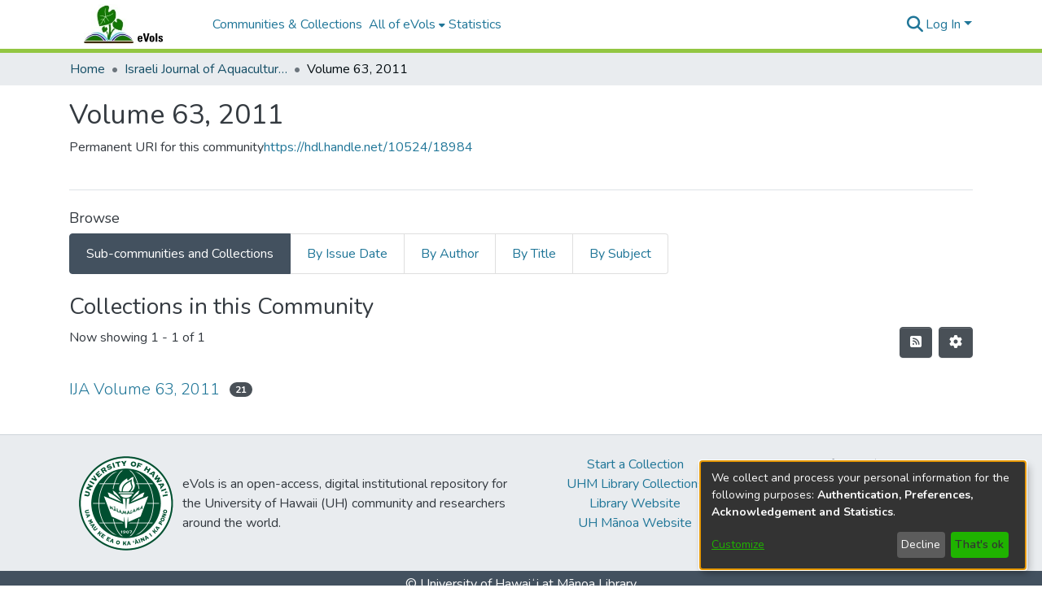

--- FILE ---
content_type: application/javascript; charset=UTF-8
request_url: https://evols.library.manoa.hawaii.edu/7613.90ffbf22bc69ae4e.js
body_size: 6789
content:
(self.webpackChunkdspace_angular=self.webpackChunkdspace_angular||[]).push([[7613],{32854:(R,O,t)=>{"use strict";t.d(O,{C:()=>s});var d=t(19672),h=t(21721),c=t(25340),E=t(46418),y=t(16422),u=t(24755),g=t(31241),C=t(58943),v=t(21540),n=t(94650),o=t(89383),S=t(38187),A=t(26125),e=t(63311),i=t(36895),K=t(98605);function b(r,P){if(1&r){const m=n.\u0275\u0275getCurrentView();n.\u0275\u0275elementStart(0,"button",15),n.\u0275\u0275listener("click",function(){n.\u0275\u0275restoreView(m);const B=n.\u0275\u0275nextContext(4);return n.\u0275\u0275resetView(B.deleteLogo())}),n.\u0275\u0275pipe(1,"translate"),n.\u0275\u0275element(2,"i",16),n.\u0275\u0275elementEnd()}if(2&r){const m=n.\u0275\u0275nextContext(4);n.\u0275\u0275propertyInterpolate("title",n.\u0275\u0275pipeBind1(1,1,m.type.value+".edit.logo.delete.title"))}}function V(r,P){if(1&r){const m=n.\u0275\u0275getCurrentView();n.\u0275\u0275elementStart(0,"button",17),n.\u0275\u0275listener("click",function(){n.\u0275\u0275restoreView(m);const B=n.\u0275\u0275nextContext(4);return n.\u0275\u0275resetView(B.undoDeleteLogo())}),n.\u0275\u0275pipe(1,"translate"),n.\u0275\u0275element(2,"i",18),n.\u0275\u0275elementEnd()}if(2&r){const m=n.\u0275\u0275nextContext(4);n.\u0275\u0275propertyInterpolate("title",n.\u0275\u0275pipeBind1(1,1,m.type.value+".edit.logo.delete-undo.title"))}}function z(r,P){if(1&r&&(n.\u0275\u0275elementStart(0,"div",12),n.\u0275\u0275template(1,b,3,3,"button",13),n.\u0275\u0275template(2,V,3,3,"button",14),n.\u0275\u0275elementEnd()),2&r){const m=n.\u0275\u0275nextContext(3);n.\u0275\u0275advance(1),n.\u0275\u0275property("ngIf",!m.markLogoForDeletion),n.\u0275\u0275advance(1),n.\u0275\u0275property("ngIf",m.markLogoForDeletion)}}const $=function(r){return{"alert-danger":r}};function N(r,P){if(1&r&&(n.\u0275\u0275elementStart(0,"div",7)(1,"div",1)(2,"div",8),n.\u0275\u0275element(3,"ds-comcol-page-logo",9),n.\u0275\u0275elementEnd(),n.\u0275\u0275elementStart(4,"div",10),n.\u0275\u0275template(5,z,3,2,"div",11),n.\u0275\u0275elementEnd()()()),2&r){const m=n.\u0275\u0275nextContext().ngVar,M=n.\u0275\u0275nextContext();n.\u0275\u0275property("ngClass",n.\u0275\u0275pureFunction1(4,$,M.markLogoForDeletion)),n.\u0275\u0275advance(3),n.\u0275\u0275property("alternateText",M.type.value+".logo.alt")("logo",m),n.\u0275\u0275advance(2),n.\u0275\u0275property("ngIf",m)}}function F(r,P){if(1&r){const m=n.\u0275\u0275getCurrentView();n.\u0275\u0275elementStart(0,"ds-uploader",21),n.\u0275\u0275listener("onCompleteItem",function(){n.\u0275\u0275restoreView(m);const B=n.\u0275\u0275nextContext(3);return n.\u0275\u0275resetView(B.onCompleteItem())})("onUploadError",function(){n.\u0275\u0275restoreView(m);const B=n.\u0275\u0275nextContext(3);return n.\u0275\u0275resetView(B.onUploadError())}),n.\u0275\u0275elementEnd()}if(2&r){const m=n.\u0275\u0275nextContext(3);n.\u0275\u0275property("ariaLabel",m.type.value+".browse.logo")("dropMsg",m.type.value+".edit.logo.upload")("dropOverDocumentMsg",m.type.value+".edit.logo.upload")("enableDragOverDocument",!0)("uploadFilesOptions",m.uploadFilesOptions)}}function j(r,P){if(1&r&&(n.\u0275\u0275elementStart(0,"div",19),n.\u0275\u0275template(1,F,1,5,"ds-uploader",20),n.\u0275\u0275pipe(2,"async"),n.\u0275\u0275elementEnd()),2&r){const m=n.\u0275\u0275nextContext(2);n.\u0275\u0275advance(1),n.\u0275\u0275property("ngIf",n.\u0275\u0275pipeBind1(2,1,m.initializedUploaderOptions))}}function _(r,P){if(1&r&&(n.\u0275\u0275elementContainerStart(0),n.\u0275\u0275template(1,N,6,6,"div",5),n.\u0275\u0275template(2,j,3,3,"div",6),n.\u0275\u0275elementContainerEnd()),2&r){const m=P.ngVar;n.\u0275\u0275advance(1),n.\u0275\u0275property("ngIf",m),n.\u0275\u0275advance(1),n.\u0275\u0275property("ngIf",!m)}}function x(r,P){if(1&r){const m=n.\u0275\u0275getCurrentView();n.\u0275\u0275elementStart(0,"ds-form",22),n.\u0275\u0275listener("submitForm",function(){n.\u0275\u0275restoreView(m);const B=n.\u0275\u0275nextContext();return n.\u0275\u0275resetView(B.onSubmit())}),n.\u0275\u0275elementStart(1,"button",23),n.\u0275\u0275listener("click",function(){n.\u0275\u0275restoreView(m);const B=n.\u0275\u0275nextContext();return n.\u0275\u0275resetView(B.back.emit())}),n.\u0275\u0275element(2,"i",24),n.\u0275\u0275text(3),n.\u0275\u0275pipe(4,"translate"),n.\u0275\u0275elementEnd()()}if(2&r){const m=n.\u0275\u0275nextContext();n.\u0275\u0275property("formId","comcol-form-id")("formModel",m.formModel)("displayCancel",!1),n.\u0275\u0275advance(3),n.\u0275\u0275textInterpolate1(" ",n.\u0275\u0275pipeBind1(4,4,m.type.value+".edit.return")," ")}}let s=(()=>{class r extends c.M{constructor(m,M,B,H,Z,X,J){super(m,M,B,H,X,J),this.formService=m,this.translate=M,this.notificationsService=B,this.authService=H,this.dsoService=Z,this.requestService=X,this.objectCache=J,this.dso=new h.S,this.type=h.S.type,this.formModel=[new d.b1u({id:"title",name:"dc.title",required:!0,validators:{required:null},errorMessages:{required:"Please enter a name for this title"}}),new d.HBf({id:"description",name:"dc.description",spellCheck:v.N.form.spellCheck}),new d.HBf({id:"abstract",name:"dc.description.abstract",spellCheck:v.N.form.spellCheck}),new d.HBf({id:"rights",name:"dc.rights",spellCheck:v.N.form.spellCheck}),new d.HBf({id:"tableofcontents",name:"dc.description.tableofcontents",spellCheck:v.N.form.spellCheck})]}ngOnChanges(m){const M=m.dso;this.dso&&M&&!M.isFirstChange()&&super.ngOnInit()}}return r.\u0275fac=function(m){return new(m||r)(n.\u0275\u0275directiveInject(d.w1X),n.\u0275\u0275directiveInject(o.sK),n.\u0275\u0275directiveInject(E.T),n.\u0275\u0275directiveInject(u.e8),n.\u0275\u0275directiveInject(y.w),n.\u0275\u0275directiveInject(g.s),n.\u0275\u0275directiveInject(C.a))},r.\u0275cmp=n.\u0275\u0275defineComponent({type:r,selectors:[["ds-community-form"]],inputs:{dso:"dso"},features:[n.\u0275\u0275InheritDefinitionFeature,n.\u0275\u0275NgOnChangesFeature],decls:9,vars:7,consts:[[1,"container-fluid"],[1,"row"],[1,"col-12","d-inline-block","mb-1"],[4,"ngVar"],[3,"formId","formModel","displayCancel","submitForm",4,"ngIf"],["class","col-12 d-inline-block alert","id","logo-section",3,"ngClass",4,"ngIf"],["class","col-12 d-inline-block",4,"ngIf"],["id","logo-section",1,"col-12","d-inline-block","alert",3,"ngClass"],[1,"col-8","d-inline-block"],[3,"alternateText","logo"],[1,"col-4","d-inline-block"],["class","btn-group btn-group-sm float-right","role","group",4,"ngIf"],["role","group",1,"btn-group","btn-group-sm","float-right"],["type","button","class","btn btn-danger",3,"title","click",4,"ngIf"],["type","button","class","btn btn-warning",3,"title","click",4,"ngIf"],["type","button",1,"btn","btn-danger",3,"title","click"],["aria-hidden","true",1,"fas","fa-trash"],["type","button",1,"btn","btn-warning",3,"title","click"],["aria-hidden","true",1,"fas","fa-undo"],[1,"col-12","d-inline-block"],[3,"ariaLabel","dropMsg","dropOverDocumentMsg","enableDragOverDocument","uploadFilesOptions","onCompleteItem","onUploadError",4,"ngIf"],[3,"ariaLabel","dropMsg","dropOverDocumentMsg","enableDragOverDocument","uploadFilesOptions","onCompleteItem","onUploadError"],[3,"formId","formModel","displayCancel","submitForm"],["before","","type","button",1,"btn","btn-outline-secondary",3,"click"],["aria-hidden","true",1,"fas","fa-arrow-left"]],template:function(m,M){if(1&m&&(n.\u0275\u0275elementStart(0,"div",0)(1,"div",1)(2,"div",2)(3,"span"),n.\u0275\u0275text(4),n.\u0275\u0275pipe(5,"translate"),n.\u0275\u0275elementEnd()(),n.\u0275\u0275template(6,_,3,2,"ng-container",3),n.\u0275\u0275pipe(7,"async"),n.\u0275\u0275elementEnd()(),n.\u0275\u0275template(8,x,5,6,"ds-form",4)),2&m){let B;n.\u0275\u0275advance(4),n.\u0275\u0275textInterpolate(n.\u0275\u0275pipeBind1(5,3,M.type.value+".edit.logo.label")),n.\u0275\u0275advance(2),n.\u0275\u0275property("ngVar",null==(B=n.\u0275\u0275pipeBind1(7,5,null==M.dso?null:M.dso.logo))?null:B.payload),n.\u0275\u0275advance(2),n.\u0275\u0275property("ngIf",M.formModel)}},dependencies:[S.e,A.B,e.U,i.mk,i.O5,K.g,i.Ov,o.X$]}),r})()},63133:(R,O,t)=>{"use strict";t.d(O,{T:()=>y});var d=t(23973),h=t(18247),c=t(10194),E=t(94650);let y=(()=>{class u{}return u.\u0275fac=function(C){return new(C||u)},u.\u0275mod=E.\u0275\u0275defineNgModule({type:u}),u.\u0275inj=E.\u0275\u0275defineInjector({imports:[h.H,c.e,d.m]}),u})()},43465:(R,O,t)=>{"use strict";t.r(O),t.d(O,{CommunityPageComponent:()=>Y});var d=t(54004),h=t(39300),c=t(86099),E=t(16422),y=t(82307),u=t(28652),g=t(24702),C=t(68285),v=t(24755),n=t(19937),o=t(47235),S=t(43438),A=t(12691),e=t(83616),i=t(94650),K=t(34793),b=t(36895),V=t(41971),z=t(48106),$=t(98605),N=t(75838),F=t(62512),j=t(38187),_=t(56572),x=t(38934),s=t(74009),r=t(55653),P=t(91451),m=t(89383);function M(I,U){if(1&I&&(i.\u0275\u0275element(0,"ds-comcol-page-logo",17),i.\u0275\u0275pipe(1,"async"),i.\u0275\u0275pipe(2,"translate")),2&I){const p=i.\u0275\u0275nextContext(4);let W;i.\u0275\u0275property("logo",null==(W=i.\u0275\u0275pipeBind1(1,2,p.logoRD$))?null:W.payload)("alternateText",i.\u0275\u0275pipeBind1(2,4,"community.logo"))}}function B(I,U){if(1&I&&(i.\u0275\u0275elementStart(0,"footer",18),i.\u0275\u0275element(1,"ds-comcol-page-content",11),i.\u0275\u0275elementEnd()),2&I){const p=i.\u0275\u0275nextContext().$implicit;i.\u0275\u0275advance(1),i.\u0275\u0275property("content",p.copyrightText)("hasInnerHtml",!0)}}function H(I,U){if(1&I&&(i.\u0275\u0275elementStart(0,"div")(1,"div",6)(2,"header",7),i.\u0275\u0275element(3,"ds-comcol-page-header",8),i.\u0275\u0275template(4,M,3,6,"ds-comcol-page-logo",9),i.\u0275\u0275element(5,"ds-themed-comcol-page-handle",10)(6,"ds-comcol-page-content",11)(7,"ds-comcol-page-content",12),i.\u0275\u0275elementEnd(),i.\u0275\u0275element(8,"ds-dso-edit-menu"),i.\u0275\u0275elementEnd(),i.\u0275\u0275elementStart(9,"section",13),i.\u0275\u0275element(10,"ds-themed-comcol-page-browse-by",14)(11,"ds-themed-community-page-sub-community-list",15)(12,"ds-themed-community-page-sub-collection-list",15),i.\u0275\u0275elementEnd(),i.\u0275\u0275template(13,B,2,2,"footer",16),i.\u0275\u0275elementEnd()),2&I){const p=U.$implicit,W=i.\u0275\u0275nextContext(3);i.\u0275\u0275advance(3),i.\u0275\u0275property("name",W.dsoNameService.getName(p)),i.\u0275\u0275advance(1),i.\u0275\u0275property("ngIf",W.logoRD$),i.\u0275\u0275advance(1),i.\u0275\u0275property("content",p.handle)("title","community.page.handle"),i.\u0275\u0275advance(1),i.\u0275\u0275property("content",p.introductoryText)("hasInnerHtml",!0),i.\u0275\u0275advance(1),i.\u0275\u0275property("content",p.sidebarText)("hasInnerHtml",!0)("title","community.page.news"),i.\u0275\u0275advance(3),i.\u0275\u0275property("id",p.id)("contentType",p.type),i.\u0275\u0275advance(1),i.\u0275\u0275property("community",p),i.\u0275\u0275advance(1),i.\u0275\u0275property("community",p),i.\u0275\u0275advance(1),i.\u0275\u0275property("ngIf",p.copyrightText)}}function Z(I,U){if(1&I&&(i.\u0275\u0275elementStart(0,"div",4),i.\u0275\u0275template(1,H,14,14,"div",5),i.\u0275\u0275elementEnd()),2&I){const p=i.\u0275\u0275nextContext().ngVar;i.\u0275\u0275property("@fadeInOut",void 0),i.\u0275\u0275advance(1),i.\u0275\u0275property("ngIf",null==p?null:p.payload)}}function X(I,U){1&I&&(i.\u0275\u0275element(0,"ds-error",19),i.\u0275\u0275pipe(1,"translate")),2&I&&i.\u0275\u0275propertyInterpolate("message",i.\u0275\u0275pipeBind1(1,1,"error.community"))}function J(I,U){1&I&&(i.\u0275\u0275element(0,"ds-themed-loading",19),i.\u0275\u0275pipe(1,"translate")),2&I&&i.\u0275\u0275propertyInterpolate("message",i.\u0275\u0275pipeBind1(1,1,"loading.community"))}function w(I,U){if(1&I&&(i.\u0275\u0275elementStart(0,"div",1),i.\u0275\u0275template(1,Z,2,2,"div",2),i.\u0275\u0275template(2,X,2,3,"ds-error",3),i.\u0275\u0275template(3,J,2,3,"ds-themed-loading",3),i.\u0275\u0275elementEnd()),2&I){const p=U.ngVar;i.\u0275\u0275advance(1),i.\u0275\u0275property("ngIf",null==p?null:p.hasSucceeded),i.\u0275\u0275advance(1),i.\u0275\u0275property("ngIf",null==p?null:p.hasFailed),i.\u0275\u0275advance(1),i.\u0275\u0275property("ngIf",null==p?null:p.isLoading)}}let Y=(()=>{class I{constructor(p,W,q,tt,et,k,nt){this.communityDataService=p,this.metadata=W,this.route=q,this.router=tt,this.authService=et,this.authorizationDataService=k,this.dsoNameService=nt}ngOnInit(){this.communityRD$=this.route.data.pipe((0,d.U)(p=>p.dso),(0,A.Gh)(this.router,this.authService)),this.logoRD$=this.communityRD$.pipe((0,d.U)(p=>p.payload),(0,h.h)(p=>(0,g.Uh)(p)),(0,c.z)(p=>p.logo)),this.communityPageRoute$=this.communityRD$.pipe((0,C.mc)(),(0,d.U)(p=>(0,S.Ke)(p.id))),this.isCommunityAdmin$=this.authorizationDataService.isAuthorized(o.i.IsCommunityAdmin)}}return I.\u0275fac=function(p){return new(p||I)(i.\u0275\u0275directiveInject(E.w),i.\u0275\u0275directiveInject(y.D),i.\u0275\u0275directiveInject(K.gz),i.\u0275\u0275directiveInject(K.F0),i.\u0275\u0275directiveInject(v.e8),i.\u0275\u0275directiveInject(n._),i.\u0275\u0275directiveInject(e._))},I.\u0275cmp=i.\u0275\u0275defineComponent({type:I,selectors:[["ds-community-page"]],decls:2,vars:3,consts:[["class","container",4,"ngVar"],[1,"container"],["class","community-page",4,"ngIf"],[3,"message",4,"ngIf"],[1,"community-page"],[4,"ngIf"],[1,"d-flex","flex-row","border-bottom","mb-4","pb-4"],[1,"comcol-header","mr-auto"],[3,"name"],[3,"logo","alternateText",4,"ngIf"],[3,"content","title"],[3,"content","hasInnerHtml"],[3,"content","hasInnerHtml","title"],[1,"comcol-page-browse-section"],[3,"id","contentType"],[3,"community"],["class","border-top my-5 pt-4",4,"ngIf"],[3,"logo","alternateText"],[1,"border-top","my-5","pt-4"],[3,"message"]],template:function(p,W){1&p&&(i.\u0275\u0275template(0,w,4,3,"div",0),i.\u0275\u0275pipe(1,"async")),2&p&&i.\u0275\u0275property("ngVar",i.\u0275\u0275pipeBind1(1,1,W.communityRD$))},dependencies:[b.O5,V.q,z.Z,$.g,N.v,F.U,j.e,_.g,x.g,s.g,r.v,P.F,b.Ov,m.X$],data:{animation:[u.Ic]},changeDetection:0}),I})()},29152:(R,O,t)=>{"use strict";t.r(O),t.d(O,{CommunityPageModule:()=>yt});var d=t(36895),h=t(23973),y=(t(43465),t(39643),t(34793)),u=t(32125),g=t(21721),C=t(16422),v=t(5360),n=t(92031),o=t(46418),S=t(31241),A=t(83616),e=t(94650),i=t(89383),K=t(98605),b=t(32854);function V(a,D){1&a&&(e.\u0275\u0275elementStart(0,"h1",7),e.\u0275\u0275text(1),e.\u0275\u0275pipe(2,"translate"),e.\u0275\u0275elementEnd()),2&a&&(e.\u0275\u0275advance(1),e.\u0275\u0275textInterpolate(e.\u0275\u0275pipeBind1(2,1,"community.create.head")))}const z=function(a){return{parent:a}};function $(a,D){if(1&a&&(e.\u0275\u0275elementStart(0,"h1",8),e.\u0275\u0275text(1),e.\u0275\u0275pipe(2,"translate"),e.\u0275\u0275elementEnd()),2&a){const l=e.\u0275\u0275nextContext().ngVar,f=e.\u0275\u0275nextContext();e.\u0275\u0275advance(1),e.\u0275\u0275textInterpolate(e.\u0275\u0275pipeBind2(2,1,"community.create.sub-head",e.\u0275\u0275pureFunction1(4,z,f.dsoNameService.getName(l))))}}function N(a,D){if(1&a&&(e.\u0275\u0275elementContainerStart(0),e.\u0275\u0275template(1,V,3,3,"h1",5),e.\u0275\u0275template(2,$,3,6,"h1",6),e.\u0275\u0275elementContainerEnd()),2&a){const l=D.ngVar;e.\u0275\u0275advance(1),e.\u0275\u0275property("ngIf",!l),e.\u0275\u0275advance(1),e.\u0275\u0275property("ngIf",l)}}let F=(()=>{class a extends n.k{constructor(l,f,T,L,G,Q,at){super(l,f,l,T,L,G,Q,at),this.communityDataService=l,this.dsoNameService=f,this.routeService=T,this.router=L,this.notificationsService=G,this.translate=Q,this.requestService=at,this.frontendURL="/communities/",this.type=g.S.type}}return a.\u0275fac=function(l){return new(l||a)(e.\u0275\u0275directiveInject(C.w),e.\u0275\u0275directiveInject(A._),e.\u0275\u0275directiveInject(v.MZ),e.\u0275\u0275directiveInject(y.F0),e.\u0275\u0275directiveInject(o.T),e.\u0275\u0275directiveInject(i.sK),e.\u0275\u0275directiveInject(S.s))},a.\u0275cmp=e.\u0275\u0275defineComponent({type:a,selectors:[["ds-create-community"]],features:[e.\u0275\u0275InheritDefinitionFeature],decls:6,vars:3,consts:[[1,"container"],[1,"row"],[1,"col-12","pb-4"],[4,"ngVar"],[3,"submitForm","back","finish"],["id","header","class","border-bottom pb-2",4,"ngIf"],["id","sub-header","class","border-bottom pb-2",4,"ngIf"],["id","header",1,"border-bottom","pb-2"],["id","sub-header",1,"border-bottom","pb-2"]],template:function(l,f){if(1&l&&(e.\u0275\u0275elementStart(0,"div",0)(1,"div",1)(2,"div",2),e.\u0275\u0275template(3,N,3,2,"ng-container",3),e.\u0275\u0275pipe(4,"async"),e.\u0275\u0275elementEnd()(),e.\u0275\u0275elementStart(5,"ds-community-form",4),e.\u0275\u0275listener("submitForm",function(L){return f.onSubmit(L)})("back",function(){return f.navigateToHome()})("finish",function(){return f.navigateToNewPage()}),e.\u0275\u0275elementEnd()()),2&l){let T;e.\u0275\u0275advance(3),e.\u0275\u0275property("ngVar",null==(T=e.\u0275\u0275pipeBind1(4,1,f.parentRD$))?null:T.payload)}},dependencies:[d.O5,K.g,b.C,d.Ov,i.X$]}),a})();var j=t(74851),_=t(24702),x=t(54004),s=t(18505),r=t(39646),P=t(68285);let m=(()=>{class a{constructor(l,f){this.router=l,this.communityService=f}canActivate(l,f){const T=l.queryParams.parent;return(0,_.xI)(T)?(0,r.of)(!0):this.communityService.findById(T).pipe((0,P.hC)(),(0,x.U)(L=>(0,_.Uh)(L)&&L.hasSucceeded&&(0,_.Uh)(L.payload)),(0,s.b)(L=>{L||this.router.navigate(["/404"])}))}}return a.\u0275fac=function(l){return new(l||a)(e.\u0275\u0275inject(y.F0),e.\u0275\u0275inject(C.w))},a.\u0275prov=e.\u0275\u0275defineInjectable({token:a,factory:a.\u0275fac}),a})();var M=t(80212),B=t(25575);function H(a,D){1&a&&(e.\u0275\u0275elementStart(0,"span"),e.\u0275\u0275element(1,"i",12),e.\u0275\u0275text(2),e.\u0275\u0275pipe(3,"translate"),e.\u0275\u0275elementEnd()),2&a&&(e.\u0275\u0275advance(2),e.\u0275\u0275textInterpolate1(" ",e.\u0275\u0275pipeBind1(3,1,"community.delete.processing"),""))}function Z(a,D){1&a&&(e.\u0275\u0275elementStart(0,"span"),e.\u0275\u0275element(1,"i",13),e.\u0275\u0275text(2),e.\u0275\u0275pipe(3,"translate"),e.\u0275\u0275elementEnd()),2&a&&(e.\u0275\u0275advance(2),e.\u0275\u0275textInterpolate1(" ",e.\u0275\u0275pipeBind1(3,1,"community.delete.confirm"),""))}const X=function(a){return{dso:a}};function J(a,D){if(1&a){const l=e.\u0275\u0275getCurrentView();e.\u0275\u0275elementContainerStart(0),e.\u0275\u0275elementStart(1,"div",3)(2,"h1",4),e.\u0275\u0275text(3),e.\u0275\u0275pipe(4,"translate"),e.\u0275\u0275elementEnd(),e.\u0275\u0275elementStart(5,"p",5),e.\u0275\u0275text(6),e.\u0275\u0275pipe(7,"translate"),e.\u0275\u0275elementEnd(),e.\u0275\u0275elementStart(8,"div",6)(9,"div",7)(10,"button",8),e.\u0275\u0275listener("click",function(){const L=e.\u0275\u0275restoreView(l).ngVar,G=e.\u0275\u0275nextContext();return e.\u0275\u0275resetView(G.onCancel(L))}),e.\u0275\u0275pipe(11,"async"),e.\u0275\u0275element(12,"i",9),e.\u0275\u0275text(13),e.\u0275\u0275pipe(14,"translate"),e.\u0275\u0275elementEnd(),e.\u0275\u0275elementStart(15,"button",10),e.\u0275\u0275listener("click",function(){const L=e.\u0275\u0275restoreView(l).ngVar,G=e.\u0275\u0275nextContext();return e.\u0275\u0275resetView(G.onConfirm(L))}),e.\u0275\u0275pipe(16,"async"),e.\u0275\u0275template(17,H,4,3,"span",11),e.\u0275\u0275pipe(18,"async"),e.\u0275\u0275template(19,Z,4,3,"span",11),e.\u0275\u0275pipe(20,"async"),e.\u0275\u0275elementEnd()()()(),e.\u0275\u0275elementContainerEnd()}if(2&a){const l=D.ngVar,f=e.\u0275\u0275nextContext();e.\u0275\u0275advance(3),e.\u0275\u0275textInterpolate(e.\u0275\u0275pipeBind1(4,7,"community.delete.head")),e.\u0275\u0275advance(3),e.\u0275\u0275textInterpolate(e.\u0275\u0275pipeBind2(7,9,"community.delete.text",e.\u0275\u0275pureFunction1(22,X,f.dsoNameService.getName(l)))),e.\u0275\u0275advance(4),e.\u0275\u0275property("dsBtnDisabled",e.\u0275\u0275pipeBind1(11,12,f.processing$)),e.\u0275\u0275advance(3),e.\u0275\u0275textInterpolate1(" ",e.\u0275\u0275pipeBind1(14,14,"community.delete.cancel")," "),e.\u0275\u0275advance(2),e.\u0275\u0275property("dsBtnDisabled",e.\u0275\u0275pipeBind1(16,16,f.processing$)),e.\u0275\u0275advance(2),e.\u0275\u0275property("ngIf",e.\u0275\u0275pipeBind1(18,18,f.processing$)),e.\u0275\u0275advance(2),e.\u0275\u0275property("ngIf",!e.\u0275\u0275pipeBind1(20,20,f.processing$))}}let w=(()=>{class a extends M.M{constructor(l,f,T,L,G,Q){super(l,f,T,L,G,Q),this.dsoDataService=l,this.dsoNameService=f,this.router=T,this.route=L,this.notifications=G,this.translate=Q,this.frontendURL="/communities/"}}return a.\u0275fac=function(l){return new(l||a)(e.\u0275\u0275directiveInject(C.w),e.\u0275\u0275directiveInject(A._),e.\u0275\u0275directiveInject(y.F0),e.\u0275\u0275directiveInject(y.gz),e.\u0275\u0275directiveInject(o.T),e.\u0275\u0275directiveInject(i.sK))},a.\u0275cmp=e.\u0275\u0275defineComponent({type:a,selectors:[["ds-delete-community"]],features:[e.\u0275\u0275InheritDefinitionFeature],decls:4,vars:3,consts:[[1,"container"],[1,"row"],[4,"ngVar"],[1,"col-12","pb-4"],["id","header",1,"border-bottom","pb-2"],[1,"pb-2"],[1,"form-group","row"],[1,"col","text-right","space-children-mr"],[1,"btn","btn-outline-secondary",3,"dsBtnDisabled","click"],["aria-hidden","true",1,"fas","fa-times"],[1,"btn","btn-danger",3,"dsBtnDisabled","click"],[4,"ngIf"],["aria-hidden","true",1,"fas","fa-circle-notch","fa-spin"],["aria-hidden","true",1,"fas","fa-trash"]],template:function(l,f){if(1&l&&(e.\u0275\u0275elementStart(0,"div",0)(1,"div",1),e.\u0275\u0275template(2,J,21,24,"ng-container",2),e.\u0275\u0275pipe(3,"async"),e.\u0275\u0275elementEnd()()),2&l){let T;e.\u0275\u0275advance(2),e.\u0275\u0275property("ngVar",null==(T=e.\u0275\u0275pipeBind1(3,1,f.dsoRD$))?null:T.payload)}},dependencies:[d.O5,K.g,B.v,d.Ov,i.X$]}),a})();var Y=t(78269),I=t(86362),U=t(94476),p=t(43438),W=t(19937),q=t(94369),tt=t(47235),et=t(24755);let k=(()=>{class a extends q.h{constructor(l,f,T,L){super(l,f,T,L),this.resolver=l,this.authorizationService=f,this.router=T,this.authService=L}getFeatureID(l,f){return(0,r.of)(tt.i.AdministratorOf)}}return a.\u0275fac=function(l){return new(l||a)(e.\u0275\u0275inject(u.h),e.\u0275\u0275inject(W._),e.\u0275\u0275inject(y.F0),e.\u0275\u0275inject(et.e8))},a.\u0275prov=e.\u0275\u0275defineInjectable({token:a,factory:a.\u0275fac,providedIn:"root"}),a})();var nt=t(25330);function rt(a,D){}const mt=["*"];let ot=(()=>{class a extends nt.F{getComponentName(){return"CommunityPageComponent"}importThemedComponent(l){return t(67695)(`./${l}/app/community-page/community-page.component`)}importUnthemedComponent(){return Promise.resolve().then(t.bind(t,43465))}}return a.\u0275fac=function(){let D;return function(f){return(D||(D=e.\u0275\u0275getInheritedFactory(a)))(f||a)}}(),a.\u0275cmp=e.\u0275\u0275defineComponent({type:a,selectors:[["ds-themed-community-page"]],features:[e.\u0275\u0275InheritDefinitionFeature],ngContentSelectors:mt,decls:5,vars:0,consts:[["vcr",""],["content",""]],template:function(l,f){1&l&&(e.\u0275\u0275projectionDef(),e.\u0275\u0275template(0,rt,0,0,"ng-template",null,0,e.\u0275\u0275templateRefExtractor),e.\u0275\u0275elementStart(2,"div",null,1),e.\u0275\u0275projection(4),e.\u0275\u0275elementEnd())},encapsulation:2}),a})();var st=t(58460),ct=t(45792),lt=t(98655),it=t(62562);let dt=(()=>{class a{}return a.\u0275fac=function(l){return new(l||a)},a.\u0275mod=e.\u0275\u0275defineNgModule({type:a}),a.\u0275inj=e.\u0275\u0275defineInjector({providers:[u.h,Y.G,I.B,U.M,m,k,it.$],imports:[y.Bz.forChild([{path:p.GR,children:[{path:"",component:F,resolve:{breadcrumb:lt.t},data:{breadcrumbKey:"community.create"}}],canActivate:[j.J,m],data:{breadcrumbQueryParam:"parent"},resolve:{breadcrumb:Y.G},runGuardsAndResolvers:"always"},{path:":id",resolve:{dso:u.h,breadcrumb:Y.G},runGuardsAndResolvers:"always",children:[{path:p.WY,loadChildren:()=>Promise.all([t.e(1021),t.e(2514)]).then(t.bind(t,72514)).then(D=>D.EditCommunityPageModule),canActivate:[k]},{path:"delete",pathMatch:"full",component:w,canActivate:[j.J]},{path:"",component:ot,pathMatch:"full",resolve:{menu:ct.M,tracking:it.$}}],data:{menu:{public:[{id:"statistics_community_:id",active:!0,visible:!0,index:2,model:{type:st.U.LINK,text:"menu.section.statistics",link:"statistics/communities/:id/"}}]}}}])]}),a})();t(31356);var pt=t(79248),ut=t(63133),gt=t(18247),ht=(t(55653),t(91451),t(68242));let yt=(()=>{class a{}return a.\u0275fac=function(l){return new(l||a)},a.\u0275mod=e.\u0275\u0275defineNgModule({type:a}),a.\u0275inj=e.\u0275\u0275defineInjector({imports:[d.ez,h.m,dt,pt.p.forRoot(),ut.T,gt.H,ht.H]}),a})()},39643:(R,O,t)=>{"use strict";t.r(O),t.d(O,{CommunityPageSubCollectionListComponent:()=>j});var d=t(61135),h=t(39841),E=(t(21721),t(28652)),y=t(4177),u=t(42943),g=t(36391),C=t(77467),v=t(63900),n=t(24702),o=t(94650),S=t(34793),A=t(36895),e=t(41971),i=t(48106),K=t(70714),b=t(98605),V=t(89383);function z(_,x){if(1&_&&(o.\u0275\u0275elementStart(0,"div")(1,"h2"),o.\u0275\u0275text(2),o.\u0275\u0275pipe(3,"translate"),o.\u0275\u0275elementEnd(),o.\u0275\u0275element(4,"ds-viewable-collection",3),o.\u0275\u0275elementEnd()),2&_){const s=o.\u0275\u0275nextContext().ngVar,r=o.\u0275\u0275nextContext();o.\u0275\u0275property("@fadeIn",void 0),o.\u0275\u0275advance(2),o.\u0275\u0275textInterpolate(o.\u0275\u0275pipeBind1(3,6,"community.sub-collection-list.head")),o.\u0275\u0275advance(2),o.\u0275\u0275property("config",r.config)("sortConfig",r.sortConfig)("objects",s)("hideGear",!1)}}function $(_,x){1&_&&(o.\u0275\u0275element(0,"ds-error",4),o.\u0275\u0275pipe(1,"translate")),2&_&&o.\u0275\u0275propertyInterpolate("message",o.\u0275\u0275pipeBind1(1,1,"error.sub-collections"))}function N(_,x){1&_&&(o.\u0275\u0275element(0,"ds-themed-loading",4),o.\u0275\u0275pipe(1,"translate")),2&_&&o.\u0275\u0275propertyInterpolate("message",o.\u0275\u0275pipeBind1(1,1,"loading.sub-collections"))}function F(_,x){if(1&_&&(o.\u0275\u0275elementContainerStart(0),o.\u0275\u0275template(1,z,5,8,"div",1),o.\u0275\u0275template(2,$,2,3,"ds-error",2),o.\u0275\u0275template(3,N,2,3,"ds-themed-loading",2),o.\u0275\u0275elementContainerEnd()),2&_){const s=x.ngVar;o.\u0275\u0275advance(1),o.\u0275\u0275property("ngIf",(null==s?null:s.hasSucceeded)&&(null==s?null:s.payload.totalElements)>0),o.\u0275\u0275advance(1),o.\u0275\u0275property("ngIf",null==s?null:s.hasFailed),o.\u0275\u0275advance(1),o.\u0275\u0275property("ngIf",null==s?null:s.isLoading)}}let j=(()=>{class _{constructor(s,r,P){this.cds=s,this.paginationService=r,this.route=P,this.pageId="cmcl",this.subCollectionsRDObs=new d.X({}),this.subscriptions=[]}ngOnInit(){this.config=new y.r,this.config.id=this.pageId,this.config.pageSize=(0,n.Uh)(this.pageSize)?this.pageSize:this.route.snapshot.queryParams[this.pageId+".rpp"]??this.config.pageSize,this.config.currentPage=this.route.snapshot.queryParams[this.pageId+".page"]??1,this.sortConfig=new u.o("dc.title",u.S[this.route.snapshot.queryParams[this.pageId+".sd"]]??u.S.ASC),this.initPage()}initPage(){const s=this.paginationService.getCurrentPagination(this.config.id,this.config),r=this.paginationService.getCurrentSort(this.config.id,this.sortConfig);this.subscriptions.push((0,h.a)([s,r]).pipe((0,v.w)(([P,m])=>this.cds.findByParent(this.community.id,{currentPage:P.currentPage,elementsPerPage:P.pageSize,sort:{field:m.field,direction:m.direction}}))).subscribe(P=>{this.subCollectionsRDObs.next(P)}))}ngOnDestroy(){this.paginationService.clearPagination(this.config?.id),this.subscriptions.map(s=>s.unsubscribe())}}return _.\u0275fac=function(s){return new(s||_)(o.\u0275\u0275directiveInject(g.W),o.\u0275\u0275directiveInject(C.N),o.\u0275\u0275directiveInject(S.gz))},_.\u0275cmp=o.\u0275\u0275defineComponent({type:_,selectors:[["ds-community-page-sub-collection-list"]],inputs:{community:"community",pageSize:"pageSize"},decls:2,vars:3,consts:[[4,"ngVar"],[4,"ngIf"],[3,"message",4,"ngIf"],[3,"config","sortConfig","objects","hideGear"],[3,"message"]],template:function(s,r){1&s&&(o.\u0275\u0275template(0,F,4,3,"ng-container",0),o.\u0275\u0275pipe(1,"async")),2&s&&o.\u0275\u0275property("ngVar",o.\u0275\u0275pipeBind1(1,1,r.subCollectionsRDObs))},dependencies:[A.O5,e.q,i.Z,K.c,b.g,A.Ov,V.X$],data:{animation:[E.Ji]}}),_})()},91451:(R,O,t)=>{"use strict";t.d(O,{F:()=>u});var d=t(25330),c=(t(21721),t(94650));function E(g,C){}const y=["*"];let u=(()=>{class g extends d.F{constructor(){super(...arguments),this.inAndOutputNames=["community","pageSize"]}getComponentName(){return"CommunityPageSubCollectionListComponent"}importThemedComponent(v){return t(89108)(`./${v}/app/community-page/sub-collection-list/community-page-sub-collection-list.component`)}importUnthemedComponent(){return Promise.resolve().then(t.bind(t,39643))}}return g.\u0275fac=function(){let C;return function(n){return(C||(C=c.\u0275\u0275getInheritedFactory(g)))(n||g)}}(),g.\u0275cmp=c.\u0275\u0275defineComponent({type:g,selectors:[["ds-themed-community-page-sub-collection-list"]],inputs:{community:"community",pageSize:"pageSize"},features:[c.\u0275\u0275InheritDefinitionFeature],ngContentSelectors:y,decls:5,vars:0,consts:[["vcr",""],["content",""]],template:function(v,n){1&v&&(c.\u0275\u0275projectionDef(),c.\u0275\u0275template(0,E,0,0,"ng-template",null,0,c.\u0275\u0275templateRefExtractor),c.\u0275\u0275elementStart(2,"div",null,1),c.\u0275\u0275projection(4),c.\u0275\u0275elementEnd())},encapsulation:2}),g})()},31356:(R,O,t)=>{"use strict";t.r(O),t.d(O,{CommunityPageSubCommunityListComponent:()=>j});var d=t(61135),h=t(39841),E=(t(21721),t(28652)),y=t(4177),u=t(42943),g=t(16422),C=t(63900),v=t(77467),n=t(24702),o=t(94650),S=t(34793),A=t(36895),e=t(41971),i=t(48106),K=t(70714),b=t(98605),V=t(89383);function z(_,x){if(1&_&&(o.\u0275\u0275elementStart(0,"div")(1,"h2"),o.\u0275\u0275text(2),o.\u0275\u0275pipe(3,"translate"),o.\u0275\u0275elementEnd(),o.\u0275\u0275element(4,"ds-viewable-collection",3),o.\u0275\u0275elementEnd()),2&_){const s=o.\u0275\u0275nextContext().ngVar,r=o.\u0275\u0275nextContext();o.\u0275\u0275property("@fadeIn",void 0),o.\u0275\u0275advance(2),o.\u0275\u0275textInterpolate(o.\u0275\u0275pipeBind1(3,6,"community.sub-community-list.head")),o.\u0275\u0275advance(2),o.\u0275\u0275property("config",r.config)("sortConfig",r.sortConfig)("objects",s)("hideGear",!1)}}function $(_,x){1&_&&(o.\u0275\u0275element(0,"ds-error",4),o.\u0275\u0275pipe(1,"translate")),2&_&&o.\u0275\u0275propertyInterpolate("message",o.\u0275\u0275pipeBind1(1,1,"error.sub-communities"))}function N(_,x){1&_&&(o.\u0275\u0275element(0,"ds-themed-loading",4),o.\u0275\u0275pipe(1,"translate")),2&_&&o.\u0275\u0275propertyInterpolate("message",o.\u0275\u0275pipeBind1(1,1,"loading.sub-communities"))}function F(_,x){if(1&_&&(o.\u0275\u0275elementContainerStart(0),o.\u0275\u0275template(1,z,5,8,"div",1),o.\u0275\u0275template(2,$,2,3,"ds-error",2),o.\u0275\u0275template(3,N,2,3,"ds-themed-loading",2),o.\u0275\u0275elementContainerEnd()),2&_){const s=x.ngVar;o.\u0275\u0275advance(1),o.\u0275\u0275property("ngIf",(null==s?null:s.hasSucceeded)&&(null==s?null:s.payload.totalElements)>0),o.\u0275\u0275advance(1),o.\u0275\u0275property("ngIf",null==s?null:s.hasFailed),o.\u0275\u0275advance(1),o.\u0275\u0275property("ngIf",null==s?null:s.isLoading)}}let j=(()=>{class _{constructor(s,r,P){this.cds=s,this.paginationService=r,this.route=P,this.pageId="cmscm",this.subCommunitiesRDObs=new d.X({}),this.subscriptions=[]}ngOnInit(){this.config=new y.r,this.config.id=this.pageId,this.config.pageSize=(0,n.Uh)(this.pageSize)?this.pageSize:this.route.snapshot.queryParams[this.pageId+".rpp"]??this.config.pageSize,this.config.currentPage=this.route.snapshot.queryParams[this.pageId+".page"]??1,this.sortConfig=new u.o("dc.title",u.S[this.route.snapshot.queryParams[this.pageId+".sd"]]??u.S.ASC),this.initPage()}initPage(){const s=this.paginationService.getCurrentPagination(this.config.id,this.config),r=this.paginationService.getCurrentSort(this.config.id,this.sortConfig);this.subscriptions.push((0,h.a)([s,r]).pipe((0,C.w)(([P,m])=>this.cds.findByParent(this.community.id,{currentPage:P.currentPage,elementsPerPage:P.pageSize,sort:{field:m.field,direction:m.direction}}))).subscribe(P=>{this.subCommunitiesRDObs.next(P)}))}ngOnDestroy(){this.paginationService.clearPagination(this.config?.id),this.subscriptions.map(s=>s.unsubscribe())}}return _.\u0275fac=function(s){return new(s||_)(o.\u0275\u0275directiveInject(g.w),o.\u0275\u0275directiveInject(v.N),o.\u0275\u0275directiveInject(S.gz))},_.\u0275cmp=o.\u0275\u0275defineComponent({type:_,selectors:[["ds-community-page-sub-community-list"]],inputs:{community:"community",pageSize:"pageSize"},decls:2,vars:3,consts:[[4,"ngVar"],[4,"ngIf"],[3,"message",4,"ngIf"],[3,"config","sortConfig","objects","hideGear"],[3,"message"]],template:function(s,r){1&s&&(o.\u0275\u0275template(0,F,4,3,"ng-container",0),o.\u0275\u0275pipe(1,"async")),2&s&&o.\u0275\u0275property("ngVar",o.\u0275\u0275pipeBind1(1,1,r.subCommunitiesRDObs))},dependencies:[A.O5,e.q,i.Z,K.c,b.g,A.Ov,V.X$],data:{animation:[E.Ji]}}),_})()},55653:(R,O,t)=>{"use strict";t.d(O,{v:()=>u});var d=t(25330),c=(t(21721),t(94650));function E(g,C){}const y=["*"];let u=(()=>{class g extends d.F{constructor(){super(...arguments),this.inAndOutputNames=["community","pageSize"]}getComponentName(){return"CommunityPageSubCommunityListComponent"}importThemedComponent(v){return t(58655)(`./${v}/app/community-page/sub-community-list/community-page-sub-community-list.component`)}importUnthemedComponent(){return Promise.resolve().then(t.bind(t,31356))}}return g.\u0275fac=function(){let C;return function(n){return(C||(C=c.\u0275\u0275getInheritedFactory(g)))(n||g)}}(),g.\u0275cmp=c.\u0275\u0275defineComponent({type:g,selectors:[["ds-themed-community-page-sub-community-list"]],inputs:{community:"community",pageSize:"pageSize"},features:[c.\u0275\u0275InheritDefinitionFeature],ngContentSelectors:y,decls:5,vars:0,consts:[["vcr",""],["content",""]],template:function(v,n){1&v&&(c.\u0275\u0275projectionDef(),c.\u0275\u0275template(0,E,0,0,"ng-template",null,0,c.\u0275\u0275templateRefExtractor),c.\u0275\u0275elementStart(2,"div",null,1),c.\u0275\u0275projection(4),c.\u0275\u0275elementEnd())},encapsulation:2}),g})()},77284:(R,O,t)=>{"use strict";t.d(O,{t:()=>C});var d=t(86362),h=t(68285),c=t(54004),E=t(24702),y=t(72839),u=t(50503),g=t(94650);let C=(()=>{class v{constructor(o,S){this.breadcrumbService=o,this.dataService=S}resolve(o,S){return this.resolveById(o.params.id)}resolveById(o){return this.dataService.findById(o,!0,!1,...this.followLinks).pipe((0,h.hC)(),(0,h.xe)(),(0,c.U)(S=>{if((0,E.Uh)(S))return{provider:this.breadcrumbService,key:S,url:(0,u.Y4)(S)}}))}}return v.\u0275fac=function(o){return new(o||v)(g.\u0275\u0275inject(d.B),g.\u0275\u0275inject(y.t))},v.\u0275prov=g.\u0275\u0275defineInjectable({token:v,factory:v.\u0275fac,providedIn:"root"}),v})()},94369:(R,O,t)=>{"use strict";t.d(O,{h:()=>c});var d=t(74307),h=t(54004);class c extends d.q{getFeatureIDs(y,u){return this.getFeatureID(y,u).pipe((0,h.U)(g=>[g]))}}},74307:(R,O,t)=>{"use strict";t.d(O,{q:()=>y});var d=t(68285),h=t(54004),c=t(24702),E=t(89141);class y extends E.I{constructor(g,C,v,n){super(C,v,n),this.resolver=g,this.authorizationService=C,this.router=v,this.authService=n}getObjectUrl(g,C){const v=this.getRouteWithDSOId(g);return this.resolver.resolve(v,C).pipe((0,d.mc)(),(0,h.U)(n=>n.self))}getRouteWithDSOId(g){let C=g;for(;(0,c.xI)(C.params.id)&&(0,c.Uh)(C.parent);)C=C.parent;return C}}},67695:(R,O,t)=>{var d={"./custom/app/community-page/community-page.component":[90351,351]};function h(c){if(!t.o(d,c))return Promise.resolve().then(()=>{var u=new Error("Cannot find module '"+c+"'");throw u.code="MODULE_NOT_FOUND",u});var E=d[c],y=E[0];return t.e(E[1]).then(()=>t(y))}h.keys=()=>Object.keys(d),h.id=67695,R.exports=h},89108:(R,O,t)=>{var d={"./custom/app/community-page/sub-collection-list/community-page-sub-collection-list.component":[13813,3813]};function h(c){if(!t.o(d,c))return Promise.resolve().then(()=>{var u=new Error("Cannot find module '"+c+"'");throw u.code="MODULE_NOT_FOUND",u});var E=d[c],y=E[0];return t.e(E[1]).then(()=>t(y))}h.keys=()=>Object.keys(d),h.id=89108,R.exports=h},58655:(R,O,t)=>{var d={"./custom/app/community-page/sub-community-list/community-page-sub-community-list.component":[10074,74]};function h(c){if(!t.o(d,c))return Promise.resolve().then(()=>{var u=new Error("Cannot find module '"+c+"'");throw u.code="MODULE_NOT_FOUND",u});var E=d[c],y=E[0];return t.e(E[1]).then(()=>t(y))}h.keys=()=>Object.keys(d),h.id=58655,R.exports=h}}]);